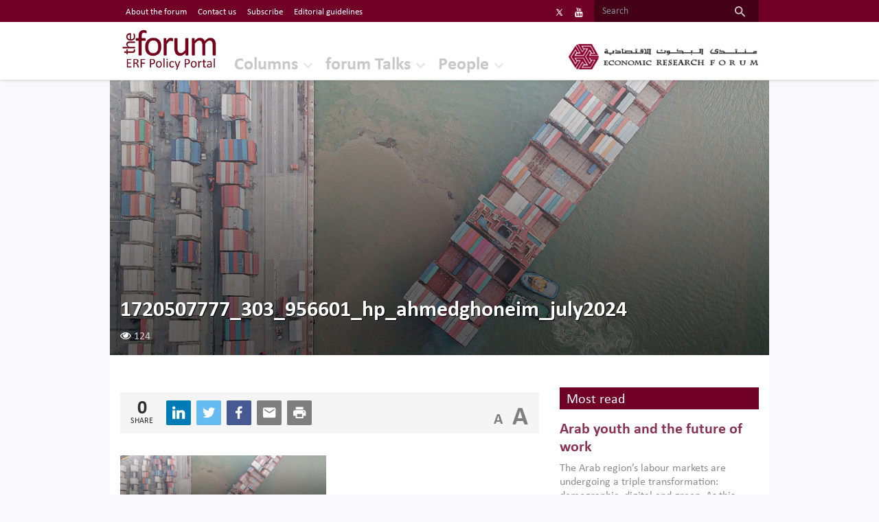

--- FILE ---
content_type: text/html; charset=UTF-8
request_url: https://theforum.erf.org.eg/2024/07/09/can-a-free-trade-area-in-services-boost-trade-within-the-arab-region/1720507777_303_956601_hp_ahmedghoneim_july2024/
body_size: 10561
content:
<!--
==================================================
== Crafted  by... ================================
==================================================
   ____    ___    ____    _____    ___    ____  
  / ___|  / _ \  |  _ \  | ____|  / _ \  | ___| 
 | |     | | | | | | | | |  _|   | (_) | |___ \ 
 | |___  | |_| | | |_| | | |___   \__, |  ___) |
  \____|  \___/  |____/  |_____|    /_/  |____/ 
                                                                                                                                                     
==================================================
==================== http://www.code95.com =======
==================================================
-->
<!doctype html>
<html lang="en-US">
  <head>
  <meta charset="utf-8">
  <meta http-equiv="x-ua-compatible" content="ie=edge">
  <meta name="viewport" content="width=device-width, initial-scale=1">
  <link rel="apple-touch-icon" href="https://theforum.erf.org.eg/app/uploads/2015/06/favicon.png">
  <link rel="shortcut icon" href="https://theforum.erf.org.eg/app/uploads/2015/06/favicon.png">
    <style media="screen">
      @font-face {
        font-family: "Calibri";
        font-weight: normal;
        font-style: normal;
        src: url('https://theforum.erf.org.eg/app/themes/code95/dist/fonts/Calibri.eot') format('embedded-opentype');
        src: url('https://theforum.erf.org.eg/app/themes/code95/dist/fonts/Calibri.woff') format('woff'), url('https://theforum.erf.org.eg/app/themes/code95/dist/fonts/Calibri.ttf') format('truetype'), url('https://theforum.erf.org.eg/app/themes/code95/dist/fonts/Calibri.svg') format('svg'), url('https://theforum.erf.org.eg/app/themes/code95/dist/fonts/Calibri.woff2') format('woff2');
      }
      @font-face {
        font-family: "Calibri";
        font-weight: normal;
        font-style: italic;
        src: url('https://theforum.erf.org.eg/app/themes/code95/dist/fonts/Calibri-Italic.eot') format('embedded-opentype');
        src: url('https://theforum.erf.org.eg/app/themes/code95/dist/fonts/Calibri-Italic.woff') format('woff'), url('https://theforum.erf.org.eg/app/themes/code95/dist/fonts/Calibri-Italic.ttf') format('truetype'), url('https://theforum.erf.org.eg/app/themes/code95/dist/fonts/Calibri-Italic.svg') format('svg'), url('https://theforum.erf.org.eg/app/themes/code95/dist/fonts/Calibri-Italic.woff2') format('woff2');
      }
      @font-face {
        font-family: "Calibri";
        font-weight: bold;
        font-style: normal;
        src: url('https://theforum.erf.org.eg/app/themes/code95/dist/fonts/Calibri-Bold.eot') format('embedded-opentype');
        src: url('https://theforum.erf.org.eg/app/themes/code95/dist/fonts/Calibri-Bold.woff') format('woff'), url('https://theforum.erf.org.eg/app/themes/code95/dist/fonts/Calibri-Bold.ttf') format('truetype'), url('https://theforum.erf.org.eg/app/themes/code95/dist/fonts/Calibri-Bold.svg') format('svg'), url('https://theforum.erf.org.eg/app/themes/code95/dist/fonts/Calibri-Bold.woff2') format('woff2');
      }
      @font-face {
        font-family: "Calibri";
        font-weight: bold;
        font-style: italic;
        src: url('https://theforum.erf.org.eg/app/themes/code95/dist/fonts/Calibri-BoldItalic.eot') format('embedded-opentype');
        src: url('https://theforum.erf.org.eg/app/themes/code95/dist/fonts/Calibri-BoldItalic.woff') format('woff'), url('https://theforum.erf.org.eg/app/themes/code95/dist/fonts/Calibri-BoldItalic.ttf') format('truetype'), url('https://theforum.erf.org.eg/app/themes/code95/dist/fonts/Calibri-BoldItalic.svg') format('svg'), url('https://theforum.erf.org.eg/app/themes/code95/dist/fonts/Calibri-BoldItalic.woff2') format('woff2');
      }

      @font-face {
        font-family: "Segoe UI";
        font-weight: normal;
        font-style: normal;
        src: url('https://theforum.erf.org.eg/app/themes/code95/dist/fonts/SegoeUI.eot') format('embedded-opentype');
        src: url('https://theforum.erf.org.eg/app/themes/code95/dist/fonts/SegoeUI.woff') format('woff'), url('https://theforum.erf.org.eg/app/themes/code95/dist/fonts/SegoeUI.ttf') format('truetype'), url('https://theforum.erf.org.eg/app/themes/code95/dist/fonts/SegoeUI.svg') format('svg'), url('https://theforum.erf.org.eg/app/themes/code95/dist/fonts/SegoeUI.woff2') format('woff2');
      }

      @font-face {
        font-family: "Segoe UI";
        font-weight: bold;
        font-style: normal;
        src: url('https://theforum.erf.org.eg/app/themes/code95/dist/fonts/SegoeUI-Bold.eot') format('embedded-opentype');
        src: url('https://theforum.erf.org.eg/app/themes/code95/dist/fonts/SegoeUI-Bold.woff') format('woff'), url('https://theforum.erf.org.eg/app/themes/code95/dist/fonts/SegoeUI-Bold.ttf') format('truetype'), url('https://theforum.erf.org.eg/app/themes/code95/dist/fonts/SegoeUI-Bold.svg') format('svg'), url('https://theforum.erf.org.eg/app/themes/code95/dist/fonts/SegoeUI-Bold.woff2') format('woff2');
      }

    </style>
  <meta name='robots' content='index, follow, max-image-preview:large, max-snippet:-1, max-video-preview:-1' />

	<!-- This site is optimized with the Yoast SEO plugin v19.10 - https://yoast.com/wordpress/plugins/seo/ -->
	<title>1720507777_303_956601_hp_ahmedghoneim_july2024 - Economic Research Forum (ERF)</title>
	<link rel="canonical" href="https://theforum.erf.org.eg/2024/07/09/can-a-free-trade-area-in-services-boost-trade-within-the-arab-region/1720507777_303_956601_hp_ahmedghoneim_july2024/" />
	<meta property="og:locale" content="en_US" />
	<meta property="og:type" content="article" />
	<meta property="og:title" content="1720507777_303_956601_hp_ahmedghoneim_july2024 - Economic Research Forum (ERF)" />
	<meta property="og:url" content="https://theforum.erf.org.eg/2024/07/09/can-a-free-trade-area-in-services-boost-trade-within-the-arab-region/1720507777_303_956601_hp_ahmedghoneim_july2024/" />
	<meta property="og:site_name" content="Economic Research Forum (ERF)" />
	<meta property="og:image" content="https://theforum.erf.org.eg/2024/07/09/can-a-free-trade-area-in-services-boost-trade-within-the-arab-region/1720507777_303_956601_hp_ahmedghoneim_july2024" />
	<meta property="og:image:width" content="1219" />
	<meta property="og:image:height" content="414" />
	<meta property="og:image:type" content="image/png" />
	<script type="application/ld+json" class="yoast-schema-graph">{"@context":"https://schema.org","@graph":[{"@type":"WebPage","@id":"https://theforum.erf.org.eg/2024/07/09/can-a-free-trade-area-in-services-boost-trade-within-the-arab-region/1720507777_303_956601_hp_ahmedghoneim_july2024/","url":"https://theforum.erf.org.eg/2024/07/09/can-a-free-trade-area-in-services-boost-trade-within-the-arab-region/1720507777_303_956601_hp_ahmedghoneim_july2024/","name":"1720507777_303_956601_hp_ahmedghoneim_july2024 - Economic Research Forum (ERF)","isPartOf":{"@id":"https://theforum.erf.org.eg/#website"},"primaryImageOfPage":{"@id":"https://theforum.erf.org.eg/2024/07/09/can-a-free-trade-area-in-services-boost-trade-within-the-arab-region/1720507777_303_956601_hp_ahmedghoneim_july2024/#primaryimage"},"image":{"@id":"https://theforum.erf.org.eg/2024/07/09/can-a-free-trade-area-in-services-boost-trade-within-the-arab-region/1720507777_303_956601_hp_ahmedghoneim_july2024/#primaryimage"},"thumbnailUrl":"https://theforum.erf.org.eg/app/uploads/2024/07/1720507777_303_956601_hp_ahmedghoneim_july2024.png","datePublished":"2024-07-09T06:49:37+00:00","dateModified":"2024-07-09T06:49:37+00:00","breadcrumb":{"@id":"https://theforum.erf.org.eg/2024/07/09/can-a-free-trade-area-in-services-boost-trade-within-the-arab-region/1720507777_303_956601_hp_ahmedghoneim_july2024/#breadcrumb"},"inLanguage":"en-US","potentialAction":[{"@type":"ReadAction","target":["https://theforum.erf.org.eg/2024/07/09/can-a-free-trade-area-in-services-boost-trade-within-the-arab-region/1720507777_303_956601_hp_ahmedghoneim_july2024/"]}]},{"@type":"ImageObject","inLanguage":"en-US","@id":"https://theforum.erf.org.eg/2024/07/09/can-a-free-trade-area-in-services-boost-trade-within-the-arab-region/1720507777_303_956601_hp_ahmedghoneim_july2024/#primaryimage","url":"https://theforum.erf.org.eg/app/uploads/2024/07/1720507777_303_956601_hp_ahmedghoneim_july2024.png","contentUrl":"https://theforum.erf.org.eg/app/uploads/2024/07/1720507777_303_956601_hp_ahmedghoneim_july2024.png","width":1219,"height":414},{"@type":"BreadcrumbList","@id":"https://theforum.erf.org.eg/2024/07/09/can-a-free-trade-area-in-services-boost-trade-within-the-arab-region/1720507777_303_956601_hp_ahmedghoneim_july2024/#breadcrumb","itemListElement":[{"@type":"ListItem","position":1,"name":"Home","item":"https://theforum.erf.org.eg/"},{"@type":"ListItem","position":2,"name":"International trade","item":"https://theforum.erf.org.eg/category/international-trade/"},{"@type":"ListItem","position":3,"name":"Can a free trade area in services boost trade within the Arab region?","item":"https://theforum.erf.org.eg/2024/07/09/can-a-free-trade-area-in-services-boost-trade-within-the-arab-region/"},{"@type":"ListItem","position":4,"name":"1720507777_303_956601_hp_ahmedghoneim_july2024"}]},{"@type":"WebSite","@id":"https://theforum.erf.org.eg/#website","url":"https://theforum.erf.org.eg/","name":"Economic Research Forum (ERF)","description":"","potentialAction":[{"@type":"SearchAction","target":{"@type":"EntryPoint","urlTemplate":"https://theforum.erf.org.eg/?s={search_term_string}"},"query-input":"required name=search_term_string"}],"inLanguage":"en-US"}]}</script>
	<!-- / Yoast SEO plugin. -->


<link rel="alternate" type="application/rss+xml" title="Economic Research Forum (ERF) &raquo; 1720507777_303_956601_hp_ahmedghoneim_july2024 Comments Feed" href="https://theforum.erf.org.eg/2024/07/09/can-a-free-trade-area-in-services-boost-trade-within-the-arab-region/1720507777_303_956601_hp_ahmedghoneim_july2024/feed/" />
<script type="text/javascript">
window._wpemojiSettings = {"baseUrl":"https:\/\/s.w.org\/images\/core\/emoji\/14.0.0\/72x72\/","ext":".png","svgUrl":"https:\/\/s.w.org\/images\/core\/emoji\/14.0.0\/svg\/","svgExt":".svg","source":{"concatemoji":"https:\/\/theforum.erf.org.eg\/wp\/wp-includes\/js\/wp-emoji-release.min.js?ver=6.1.1"}};
/*! This file is auto-generated */
!function(e,a,t){var n,r,o,i=a.createElement("canvas"),p=i.getContext&&i.getContext("2d");function s(e,t){var a=String.fromCharCode,e=(p.clearRect(0,0,i.width,i.height),p.fillText(a.apply(this,e),0,0),i.toDataURL());return p.clearRect(0,0,i.width,i.height),p.fillText(a.apply(this,t),0,0),e===i.toDataURL()}function c(e){var t=a.createElement("script");t.src=e,t.defer=t.type="text/javascript",a.getElementsByTagName("head")[0].appendChild(t)}for(o=Array("flag","emoji"),t.supports={everything:!0,everythingExceptFlag:!0},r=0;r<o.length;r++)t.supports[o[r]]=function(e){if(p&&p.fillText)switch(p.textBaseline="top",p.font="600 32px Arial",e){case"flag":return s([127987,65039,8205,9895,65039],[127987,65039,8203,9895,65039])?!1:!s([55356,56826,55356,56819],[55356,56826,8203,55356,56819])&&!s([55356,57332,56128,56423,56128,56418,56128,56421,56128,56430,56128,56423,56128,56447],[55356,57332,8203,56128,56423,8203,56128,56418,8203,56128,56421,8203,56128,56430,8203,56128,56423,8203,56128,56447]);case"emoji":return!s([129777,127995,8205,129778,127999],[129777,127995,8203,129778,127999])}return!1}(o[r]),t.supports.everything=t.supports.everything&&t.supports[o[r]],"flag"!==o[r]&&(t.supports.everythingExceptFlag=t.supports.everythingExceptFlag&&t.supports[o[r]]);t.supports.everythingExceptFlag=t.supports.everythingExceptFlag&&!t.supports.flag,t.DOMReady=!1,t.readyCallback=function(){t.DOMReady=!0},t.supports.everything||(n=function(){t.readyCallback()},a.addEventListener?(a.addEventListener("DOMContentLoaded",n,!1),e.addEventListener("load",n,!1)):(e.attachEvent("onload",n),a.attachEvent("onreadystatechange",function(){"complete"===a.readyState&&t.readyCallback()})),(e=t.source||{}).concatemoji?c(e.concatemoji):e.wpemoji&&e.twemoji&&(c(e.twemoji),c(e.wpemoji)))}(window,document,window._wpemojiSettings);
</script>
<style type="text/css">
img.wp-smiley,
img.emoji {
	display: inline !important;
	border: none !important;
	box-shadow: none !important;
	height: 1em !important;
	width: 1em !important;
	margin: 0 0.07em !important;
	vertical-align: -0.1em !important;
	background: none !important;
	padding: 0 !important;
}
</style>
	<link rel='stylesheet' id='wp-block-library-css' href='https://theforum.erf.org.eg/wp/wp-includes/css/dist/block-library/style.min.css?ver=6.1.1' type='text/css' media='all' />
<link rel='stylesheet' id='classic-theme-styles-css' href='https://theforum.erf.org.eg/wp/wp-includes/css/classic-themes.min.css?ver=1' type='text/css' media='all' />
<style id='global-styles-inline-css' type='text/css'>
body{--wp--preset--color--black: #000000;--wp--preset--color--cyan-bluish-gray: #abb8c3;--wp--preset--color--white: #ffffff;--wp--preset--color--pale-pink: #f78da7;--wp--preset--color--vivid-red: #cf2e2e;--wp--preset--color--luminous-vivid-orange: #ff6900;--wp--preset--color--luminous-vivid-amber: #fcb900;--wp--preset--color--light-green-cyan: #7bdcb5;--wp--preset--color--vivid-green-cyan: #00d084;--wp--preset--color--pale-cyan-blue: #8ed1fc;--wp--preset--color--vivid-cyan-blue: #0693e3;--wp--preset--color--vivid-purple: #9b51e0;--wp--preset--gradient--vivid-cyan-blue-to-vivid-purple: linear-gradient(135deg,rgba(6,147,227,1) 0%,rgb(155,81,224) 100%);--wp--preset--gradient--light-green-cyan-to-vivid-green-cyan: linear-gradient(135deg,rgb(122,220,180) 0%,rgb(0,208,130) 100%);--wp--preset--gradient--luminous-vivid-amber-to-luminous-vivid-orange: linear-gradient(135deg,rgba(252,185,0,1) 0%,rgba(255,105,0,1) 100%);--wp--preset--gradient--luminous-vivid-orange-to-vivid-red: linear-gradient(135deg,rgba(255,105,0,1) 0%,rgb(207,46,46) 100%);--wp--preset--gradient--very-light-gray-to-cyan-bluish-gray: linear-gradient(135deg,rgb(238,238,238) 0%,rgb(169,184,195) 100%);--wp--preset--gradient--cool-to-warm-spectrum: linear-gradient(135deg,rgb(74,234,220) 0%,rgb(151,120,209) 20%,rgb(207,42,186) 40%,rgb(238,44,130) 60%,rgb(251,105,98) 80%,rgb(254,248,76) 100%);--wp--preset--gradient--blush-light-purple: linear-gradient(135deg,rgb(255,206,236) 0%,rgb(152,150,240) 100%);--wp--preset--gradient--blush-bordeaux: linear-gradient(135deg,rgb(254,205,165) 0%,rgb(254,45,45) 50%,rgb(107,0,62) 100%);--wp--preset--gradient--luminous-dusk: linear-gradient(135deg,rgb(255,203,112) 0%,rgb(199,81,192) 50%,rgb(65,88,208) 100%);--wp--preset--gradient--pale-ocean: linear-gradient(135deg,rgb(255,245,203) 0%,rgb(182,227,212) 50%,rgb(51,167,181) 100%);--wp--preset--gradient--electric-grass: linear-gradient(135deg,rgb(202,248,128) 0%,rgb(113,206,126) 100%);--wp--preset--gradient--midnight: linear-gradient(135deg,rgb(2,3,129) 0%,rgb(40,116,252) 100%);--wp--preset--duotone--dark-grayscale: url('#wp-duotone-dark-grayscale');--wp--preset--duotone--grayscale: url('#wp-duotone-grayscale');--wp--preset--duotone--purple-yellow: url('#wp-duotone-purple-yellow');--wp--preset--duotone--blue-red: url('#wp-duotone-blue-red');--wp--preset--duotone--midnight: url('#wp-duotone-midnight');--wp--preset--duotone--magenta-yellow: url('#wp-duotone-magenta-yellow');--wp--preset--duotone--purple-green: url('#wp-duotone-purple-green');--wp--preset--duotone--blue-orange: url('#wp-duotone-blue-orange');--wp--preset--font-size--small: 13px;--wp--preset--font-size--medium: 20px;--wp--preset--font-size--large: 36px;--wp--preset--font-size--x-large: 42px;--wp--preset--spacing--20: 0.44rem;--wp--preset--spacing--30: 0.67rem;--wp--preset--spacing--40: 1rem;--wp--preset--spacing--50: 1.5rem;--wp--preset--spacing--60: 2.25rem;--wp--preset--spacing--70: 3.38rem;--wp--preset--spacing--80: 5.06rem;}:where(.is-layout-flex){gap: 0.5em;}body .is-layout-flow > .alignleft{float: left;margin-inline-start: 0;margin-inline-end: 2em;}body .is-layout-flow > .alignright{float: right;margin-inline-start: 2em;margin-inline-end: 0;}body .is-layout-flow > .aligncenter{margin-left: auto !important;margin-right: auto !important;}body .is-layout-constrained > .alignleft{float: left;margin-inline-start: 0;margin-inline-end: 2em;}body .is-layout-constrained > .alignright{float: right;margin-inline-start: 2em;margin-inline-end: 0;}body .is-layout-constrained > .aligncenter{margin-left: auto !important;margin-right: auto !important;}body .is-layout-constrained > :where(:not(.alignleft):not(.alignright):not(.alignfull)){max-width: var(--wp--style--global--content-size);margin-left: auto !important;margin-right: auto !important;}body .is-layout-constrained > .alignwide{max-width: var(--wp--style--global--wide-size);}body .is-layout-flex{display: flex;}body .is-layout-flex{flex-wrap: wrap;align-items: center;}body .is-layout-flex > *{margin: 0;}:where(.wp-block-columns.is-layout-flex){gap: 2em;}.has-black-color{color: var(--wp--preset--color--black) !important;}.has-cyan-bluish-gray-color{color: var(--wp--preset--color--cyan-bluish-gray) !important;}.has-white-color{color: var(--wp--preset--color--white) !important;}.has-pale-pink-color{color: var(--wp--preset--color--pale-pink) !important;}.has-vivid-red-color{color: var(--wp--preset--color--vivid-red) !important;}.has-luminous-vivid-orange-color{color: var(--wp--preset--color--luminous-vivid-orange) !important;}.has-luminous-vivid-amber-color{color: var(--wp--preset--color--luminous-vivid-amber) !important;}.has-light-green-cyan-color{color: var(--wp--preset--color--light-green-cyan) !important;}.has-vivid-green-cyan-color{color: var(--wp--preset--color--vivid-green-cyan) !important;}.has-pale-cyan-blue-color{color: var(--wp--preset--color--pale-cyan-blue) !important;}.has-vivid-cyan-blue-color{color: var(--wp--preset--color--vivid-cyan-blue) !important;}.has-vivid-purple-color{color: var(--wp--preset--color--vivid-purple) !important;}.has-black-background-color{background-color: var(--wp--preset--color--black) !important;}.has-cyan-bluish-gray-background-color{background-color: var(--wp--preset--color--cyan-bluish-gray) !important;}.has-white-background-color{background-color: var(--wp--preset--color--white) !important;}.has-pale-pink-background-color{background-color: var(--wp--preset--color--pale-pink) !important;}.has-vivid-red-background-color{background-color: var(--wp--preset--color--vivid-red) !important;}.has-luminous-vivid-orange-background-color{background-color: var(--wp--preset--color--luminous-vivid-orange) !important;}.has-luminous-vivid-amber-background-color{background-color: var(--wp--preset--color--luminous-vivid-amber) !important;}.has-light-green-cyan-background-color{background-color: var(--wp--preset--color--light-green-cyan) !important;}.has-vivid-green-cyan-background-color{background-color: var(--wp--preset--color--vivid-green-cyan) !important;}.has-pale-cyan-blue-background-color{background-color: var(--wp--preset--color--pale-cyan-blue) !important;}.has-vivid-cyan-blue-background-color{background-color: var(--wp--preset--color--vivid-cyan-blue) !important;}.has-vivid-purple-background-color{background-color: var(--wp--preset--color--vivid-purple) !important;}.has-black-border-color{border-color: var(--wp--preset--color--black) !important;}.has-cyan-bluish-gray-border-color{border-color: var(--wp--preset--color--cyan-bluish-gray) !important;}.has-white-border-color{border-color: var(--wp--preset--color--white) !important;}.has-pale-pink-border-color{border-color: var(--wp--preset--color--pale-pink) !important;}.has-vivid-red-border-color{border-color: var(--wp--preset--color--vivid-red) !important;}.has-luminous-vivid-orange-border-color{border-color: var(--wp--preset--color--luminous-vivid-orange) !important;}.has-luminous-vivid-amber-border-color{border-color: var(--wp--preset--color--luminous-vivid-amber) !important;}.has-light-green-cyan-border-color{border-color: var(--wp--preset--color--light-green-cyan) !important;}.has-vivid-green-cyan-border-color{border-color: var(--wp--preset--color--vivid-green-cyan) !important;}.has-pale-cyan-blue-border-color{border-color: var(--wp--preset--color--pale-cyan-blue) !important;}.has-vivid-cyan-blue-border-color{border-color: var(--wp--preset--color--vivid-cyan-blue) !important;}.has-vivid-purple-border-color{border-color: var(--wp--preset--color--vivid-purple) !important;}.has-vivid-cyan-blue-to-vivid-purple-gradient-background{background: var(--wp--preset--gradient--vivid-cyan-blue-to-vivid-purple) !important;}.has-light-green-cyan-to-vivid-green-cyan-gradient-background{background: var(--wp--preset--gradient--light-green-cyan-to-vivid-green-cyan) !important;}.has-luminous-vivid-amber-to-luminous-vivid-orange-gradient-background{background: var(--wp--preset--gradient--luminous-vivid-amber-to-luminous-vivid-orange) !important;}.has-luminous-vivid-orange-to-vivid-red-gradient-background{background: var(--wp--preset--gradient--luminous-vivid-orange-to-vivid-red) !important;}.has-very-light-gray-to-cyan-bluish-gray-gradient-background{background: var(--wp--preset--gradient--very-light-gray-to-cyan-bluish-gray) !important;}.has-cool-to-warm-spectrum-gradient-background{background: var(--wp--preset--gradient--cool-to-warm-spectrum) !important;}.has-blush-light-purple-gradient-background{background: var(--wp--preset--gradient--blush-light-purple) !important;}.has-blush-bordeaux-gradient-background{background: var(--wp--preset--gradient--blush-bordeaux) !important;}.has-luminous-dusk-gradient-background{background: var(--wp--preset--gradient--luminous-dusk) !important;}.has-pale-ocean-gradient-background{background: var(--wp--preset--gradient--pale-ocean) !important;}.has-electric-grass-gradient-background{background: var(--wp--preset--gradient--electric-grass) !important;}.has-midnight-gradient-background{background: var(--wp--preset--gradient--midnight) !important;}.has-small-font-size{font-size: var(--wp--preset--font-size--small) !important;}.has-medium-font-size{font-size: var(--wp--preset--font-size--medium) !important;}.has-large-font-size{font-size: var(--wp--preset--font-size--large) !important;}.has-x-large-font-size{font-size: var(--wp--preset--font-size--x-large) !important;}
.wp-block-navigation a:where(:not(.wp-element-button)){color: inherit;}
:where(.wp-block-columns.is-layout-flex){gap: 2em;}
.wp-block-pullquote{font-size: 1.5em;line-height: 1.6;}
</style>
<link rel='stylesheet' id='wpml-legacy-horizontal-list-0-css' href='//theforum.erf.org.eg/app/plugins/sitepress-multilingual-cms/templates/language-switchers/legacy-list-horizontal/style.css?ver=1' type='text/css' media='all' />
<style id='wpml-legacy-horizontal-list-0-inline-css' type='text/css'>
.wpml-ls-statics-shortcode_actions{background-color:#eeeeee;}.wpml-ls-statics-shortcode_actions, .wpml-ls-statics-shortcode_actions .wpml-ls-sub-menu, .wpml-ls-statics-shortcode_actions a {border-color:#cdcdcd;}.wpml-ls-statics-shortcode_actions a {color:#444444;background-color:#ffffff;}.wpml-ls-statics-shortcode_actions a:hover,.wpml-ls-statics-shortcode_actions a:focus {color:#000000;background-color:#eeeeee;}.wpml-ls-statics-shortcode_actions .wpml-ls-current-language>a {color:#444444;background-color:#ffffff;}.wpml-ls-statics-shortcode_actions .wpml-ls-current-language:hover>a, .wpml-ls-statics-shortcode_actions .wpml-ls-current-language>a:focus {color:#000000;background-color:#eeeeee;}
</style>
<link rel='stylesheet' id='sage/css-css' href='https://theforum.erf.org.eg/app/themes/code95/dist/styles/main-292046f4a5.css' type='text/css' media='all' />
<script type='text/javascript' src='https://theforum.erf.org.eg/wp/wp-includes/js/jquery/jquery.min.js?ver=3.6.1' id='jquery-core-js'></script>
<script type='text/javascript' src='https://theforum.erf.org.eg/wp/wp-includes/js/jquery/jquery-migrate.min.js?ver=3.3.2' id='jquery-migrate-js'></script>
<script type='text/javascript' src='https://theforum.erf.org.eg/app/plugins/sitepress-multilingual-cms/res/js/jquery.cookie.js?ver=3.9.2' id='jquery.cookie-js'></script>
<script type='text/javascript' id='wpml-browser-redirect-js-extra'>
/* <![CDATA[ */
var wpml_browser_redirect_params = {"pageLanguage":"en","languageUrls":[],"cookie":{"name":"_icl_visitor_lang_js","domain":"theforum.erf.org.eg","path":"\/","expiration":24}};
/* ]]> */
</script>
<script type='text/javascript' src='https://theforum.erf.org.eg/app/plugins/sitepress-multilingual-cms/res/js/browser-redirect.js?ver=3.9.2' id='wpml-browser-redirect-js'></script>
<link rel="https://api.w.org/" href="https://theforum.erf.org.eg/wp-json/" /><link rel="alternate" type="application/json" href="https://theforum.erf.org.eg/wp-json/wp/v2/media/17178" /><link rel="EditURI" type="application/rsd+xml" title="RSD" href="https://theforum.erf.org.eg/wp/xmlrpc.php?rsd" />
<link rel="wlwmanifest" type="application/wlwmanifest+xml" href="https://theforum.erf.org.eg/wp/wp-includes/wlwmanifest.xml" />
<link rel='shortlink' href='https://theforum.erf.org.eg/?p=17178' />
<link rel="alternate" type="application/json+oembed" href="https://theforum.erf.org.eg/wp-json/oembed/1.0/embed?url=https%3A%2F%2Ftheforum.erf.org.eg%2F2024%2F07%2F09%2Fcan-a-free-trade-area-in-services-boost-trade-within-the-arab-region%2F1720507777_303_956601_hp_ahmedghoneim_july2024%2F" />
<link rel="alternate" type="text/xml+oembed" href="https://theforum.erf.org.eg/wp-json/oembed/1.0/embed?url=https%3A%2F%2Ftheforum.erf.org.eg%2F2024%2F07%2F09%2Fcan-a-free-trade-area-in-services-boost-trade-within-the-arab-region%2F1720507777_303_956601_hp_ahmedghoneim_july2024%2F&#038;format=xml" />
<meta name="generator" content="WPML ver:3.9.2 stt:1;" />
<!-- mfunc mysecretcode c95_set_post_views(17178); --><!-- /mfunc mysecretcode -->		<style type="text/css" id="wp-custom-css">
			.tb_see_more_btn {
    color: #000 !important;
}

.tagembed-widget {
    max-height: 350px;
    overflow-y: auto;
}
.linkedin-heading {
   background-color: #700026;
  color: #fff;
  padding: 5px 10px;
}

/*  linkedin embed 31/12/2024 */
.linkedin-embed iframe {
	max-width: 100%;
}

/*update at 28 Nov*/
.is-arrow.current_page_item .nav-link {
	color: #b5b5b5 !important;
}


.social {
	display: flex;
}


.is-arrow.current_page_item .nav-link::before {
	display: none !important;	
}		</style>
		  <!-- Global site tag (gtag.js) - Google Analytics -->
<script async src="https://www.googletagmanager.com/gtag/js?id=UA-172397244-1"></script>
<script>
  window.dataLayer = window.dataLayer || [];
  function gtag(){dataLayer.push(arguments);}
  gtag('js', new Date());

  gtag('config', 'UA-172397244-1');
</script></head>
<h2 class="sr-only">Economic Research Forum (ERF)</h2>  <body class="attachment attachment-template-default single single-attachment postid-17178 attachmentid-17178 attachment-png 1720507777_303_956601_hp_ahmedghoneim_july2024">
    <!--[if IE]>
      <div class="alert alert-warning">
        You are using an <strong>outdated</strong> browser. Please <a href="http://browsehappy.com/">upgrade your browser</a> to improve your experience.      </div>
    <![endif]-->
    <nav class="navbar navbar-expand-md navbar-light bg-primary p-0 top-nav d-print-none">
  <h2 class="sr-only">Top Nav</h2>
  <button class="navbar-toggler" type="button" data-toggle="collapse" data-target="#navbarSupportedContent" aria-controls="navbarSupportedContent" aria-expanded="false" aria-label="Toggle navigation">
    <span class="navbar-toggler-icon"></span>
  </button>
  <div class="container">
    <div class="collapse navbar-collapse" id="navbarSupportedContent">
            <ul id="menu-top-header" class="navbar-nav mr-auto "><li id="menu-item-10481" class="menu-item menu-item-type-post_type menu-item-object-page menu-item-10481 nav-item"><a href="https://theforum.erf.org.eg/about-forum/" class="nav-link">About the forum</a><li id="menu-item-11095" class="menu-item menu-item-type-post_type menu-item-object-page menu-item-11095 nav-item"><a href="https://theforum.erf.org.eg/contact-us/" class="nav-link">Contact us</a><li id="menu-item-11167" class="menu-item menu-item-type-post_type menu-item-object-page menu-item-11167 nav-item"><a href="https://theforum.erf.org.eg/subscribe-to-the-forum/" class="nav-link">Subscribe</a><li id="menu-item-15207" class="menu-item menu-item-type-post_type menu-item-object-page menu-item-15207 nav-item"><a href="https://theforum.erf.org.eg/editorial-guidelines-submitting-article-forum/" class="nav-link">Editorial guidelines</a></ul>      
            <ul class="list-inline social">
                            <li class="list-inline-item social-item">
              <a href="https://twitter.com/ERFlatest" class="text-white d-flex social-item_font" target="_blanck">
                <svg xmlns="http://www.w3.org/2000/svg" xmlns:xlink="http://www.w3.org/1999/xlink" viewBox="0,0,256,256" width="13px" height="14px" fill-rule="nonzero"><g fill="#ffffff" fill-rule="nonzero" stroke="none" stroke-width="1" stroke-linecap="butt" stroke-linejoin="miter" stroke-miterlimit="10" stroke-dasharray="" stroke-dashoffset="0" font-family="none" font-weight="none" font-size="none" text-anchor="none" style="mix-blend-mode: normal"><g transform="scale(8.53333,8.53333)"><path d="M26.37,26l-8.795,-12.822l0.015,0.012l7.93,-9.19h-2.65l-6.46,7.48l-5.13,-7.48h-6.95l8.211,11.971l-0.001,-0.001l-8.66,10.03h2.65l7.182,-8.322l5.708,8.322zM10.23,6l12.34,18h-2.1l-12.35,-18z"></path></g></g></svg>
              </a>
            </li>
                                      <li class="list-inline-item social-item">
              <a href="https://www.youtube.com/watch?v=mKbm0jrwj-A&list=PL7wPmMd4LnDB2JJJVswizMPA4NUYMbFsn" class="text-white d-flex social-item_font" target="_blanck"><i class="fa fa-youtube" aria-hidden="true"></i></a>
            </li>
                      </ul>
            <form class="form-inline search" role="search" method="get" action="https://theforum.erf.org.eg">
        <input class="form-control mr-sm-2" type="search" value="" name="s" placeholder="Search" aria-label="Search">
        <button class="btn my-2 my-sm-0" type="submit"><i class="zmdi zmdi-search zmdi-hc-lg"></i></button>
      </form>
    </div>
  </div>
</nav>

<header id="stickyBanner" class="banner navbar-expand-md bg-white relative d-print-none" style="top: 32px !important;">
  <div class="container">
    <div class="row align-items-end align-items-end relative dir-ltr">

              <h2 class="logos-forum" itemprop="name">
          <span class="sr-only">The Forum ERF</span>
          <a class="navbar-brand" href="https://theforum.erf.org.eg/">
              <img src="https://theforum.erf.org.eg/app/uploads/2017/09/1505728363_291_36550_forum_2.jpg" class="navbar-logo" alt="Economic Research Forum (ERF)">
          </a>
          <a class="navbar-brand hidden-sm-up" target="_blank" href="http://erf.org.eg">
            <img src="https://theforum.erf.org.eg/app/uploads/2017/09/1505633983_479_22812_logoerf02.png" class="navbar-logo" alt="Economic Research Forum (ERF)">
          </a>
        </h2>
      
      <ul id="menu-header" class="navbar-nav mr-auto ml-3 "><li id="menu-item-10418" class="menu-item menu-item-type-post_type menu-item-object-page menu-item-has-children menu-item-10418 nav-item dropdown"><a href="https://theforum.erf.org.eg/columns/" class="nav-link dropdown-toggle" data-toggle="dropdown">Columns</a>
<div class="dropdown-menu">
<a href="https://theforum.erf.org.eg/columns/topic/" class="dropdown-item">By topic</a><a href="https://theforum.erf.org.eg/columns/country/" class="dropdown-item">By country</a><a href="https://theforum.erf.org.eg/columns/date/" class="dropdown-item">By date</a></div>
<li id="menu-item-10837" class="menu-item menu-item-type-post_type menu-item-object-page menu-item-has-children menu-item-10837 nav-item dropdown"><a href="https://theforum.erf.org.eg/forum-talks/" class="nav-link dropdown-toggle" data-toggle="dropdown">forum Talks</a>
<div class="dropdown-menu">
<a href="https://theforum.erf.org.eg/forum-talks/by-topics/" class="dropdown-item">By topic</a><a href="https://theforum.erf.org.eg/forum-talks/by-country/" class="dropdown-item">By country</a><a href="https://theforum.erf.org.eg/forum-talks/by-date/" class="dropdown-item">By date</a></div>
<li id="menu-item-10869" class="menu-item menu-item-type-post_type_archive menu-item-object-affiliates menu-item-10869 nav-item"><a href="https://theforum.erf.org.eg/affiliates/" class="nav-link">People</a></ul>
      <h2 class="logos-erf hidden-sm-down" itemprop="name">
        <span class="sr-only">ERF</span>
        <a class="navbar-brand pull-right" target="_blank" href="http://erf.org.eg">
            <img src="https://theforum.erf.org.eg/app/uploads/2017/09/1505633983_479_22812_logoerf02.png" class="navbar-logo" alt="Economic Research Forum (ERF)">
        </a>
      </h2>

    </div>
  </div>
</header>
    <div class="wrap" role="document">
      <div class="content">
        <main class="main">
          
<div class="container bg-white pb-3">
  <div class="row">

  <div class="single-image w-100" style="background-image:url('https://theforum.erf.org.eg/app/uploads/2024/07/1720507777_303_956601_hp_ahmedghoneim_july2024.png')">
    <div class="overlay w-100"></div>
    <div class="header-meta">
      <h2 class="entry-title">1720507777_303_956601_hp_ahmedghoneim_july2024</h2>
      <div>
        <i class="fa fa-eye" aria-hidden="true"></i>
        <span class="post-view">124</span>
      </div>
    </div>

  </div>
    <div class="col-md-8 col-sm-12 col-xs-12 margin-top-30">

      <article class="post-17178 attachment type-attachment status-inherit hentry">

        
        
        <div class="col-12 counter-share p-0 d-print-none">
          <!-- Sharing -->
<div class="sharing-posts margin-top-24 margin-bottom-24 p-0">
    <ul class="list-inline social-sharer m-0 p-1 pull-left">
      <li class="list-inline-item">
        <span class="counters"> <number id="counter" class="namber-share">0</number> <small>share</small></span>
      </li>  
      <li class="list-inline-item">
        <a class="counter linkedin"  data-network="linkedin" data-url="https://theforum.erf.org.eg/2024/07/09/can-a-free-trade-area-in-services-boost-trade-within-the-arab-region/1720507777_303_956601_hp_ahmedghoneim_july2024/" data-title="1720507777_303_956601_hp_ahmedghoneim_july2024"   data-action="counter" data-event="counter" data-id="17178"  data-url="https://theforum.erf.org.eg/2024/07/09/can-a-free-trade-area-in-services-boost-trade-within-the-arab-region/1720507777_303_956601_hp_ahmedghoneim_july2024/" href="#"> <i class="zmdi zmdi-linkedin"></i></a>
      </li>
      <li class="list-inline-item">
        <a class="counter twitter"   data-network="twitter"  data-url="https://theforum.erf.org.eg/2024/07/09/can-a-free-trade-area-in-services-boost-trade-within-the-arab-region/1720507777_303_956601_hp_ahmedghoneim_july2024/" data-title="1720507777_303_956601_hp_ahmedghoneim_july2024"   data-action="counter" data-event="counter" data-id="17178"  data-url="https://theforum.erf.org.eg/2024/07/09/can-a-free-trade-area-in-services-boost-trade-within-the-arab-region/1720507777_303_956601_hp_ahmedghoneim_july2024/" href="#"> <i class="zmdi zmdi-twitter"></i></a>      
      </li>
      <li class="list-inline-item">
        <a class="counter facebook"  data-network="facebook" data-url="https://theforum.erf.org.eg/2024/07/09/can-a-free-trade-area-in-services-boost-trade-within-the-arab-region/1720507777_303_956601_hp_ahmedghoneim_july2024/" data-title="1720507777_303_956601_hp_ahmedghoneim_july2024"   data-action="counter" data-event="counter" data-id="17178"  data-url="https://theforum.erf.org.eg/2024/07/09/can-a-free-trade-area-in-services-boost-trade-within-the-arab-region/1720507777_303_956601_hp_ahmedghoneim_july2024/" href="#"> <i class="zmdi zmdi-facebook"></i></a>      
      </li>
      <li class="list-inline-item hidden-sm-down">
        <a href="mailto:?subject=1720507777_303_956601_hp_ahmedghoneim_july2024| the forum, ERF Policy Portal&body=I would like to share the attached article from the forum. https://theforum.erf.org.eg/2024/07/09/can-a-free-trade-area-in-services-boost-trade-within-the-arab-region/1720507777_303_956601_hp_ahmedghoneim_july2024/" target="_top"><i class="zmdi zmdi-email"></i></a>
      </li> 
      <li class="list-inline-item hidden-sm-down">
        <a href="#" onclick="window.print()"><i class="zmdi zmdi-print"></i></a>
      </li>
    </ul>

    <div class="accessibility-controls hidden-sm-down">
      <p class="button-decrease"><a href="javascript:void(0)" title="Decrease the article font size">a</a></p>
      <p class="button-increase"><a href="javascript:void(0)" title="Increase the article font size">A</a></p>
    </div>
</div>
<!-- End Sharing -->
        </div>

        
        <div class="entry-content">
                    <p class="attachment"><a href='https://theforum.erf.org.eg/app/uploads/2024/07/1720507777_303_956601_hp_ahmedghoneim_july2024.png'><img width="300" height="102" src="https://theforum.erf.org.eg/app/uploads/2024/07/1720507777_303_956601_hp_ahmedghoneim_july2024-300x102.png" class="attachment-medium size-medium" alt="" decoding="async" loading="lazy" srcset="https://theforum.erf.org.eg/app/uploads/2024/07/1720507777_303_956601_hp_ahmedghoneim_july2024-300x102.png 300w, https://theforum.erf.org.eg/app/uploads/2024/07/1720507777_303_956601_hp_ahmedghoneim_july2024-1024x348.png 1024w, https://theforum.erf.org.eg/app/uploads/2024/07/1720507777_303_956601_hp_ahmedghoneim_july2024-768x261.png 768w, https://theforum.erf.org.eg/app/uploads/2024/07/1720507777_303_956601_hp_ahmedghoneim_july2024.png 1219w" sizes="(max-width: 300px) 100vw, 300px" /></a></p>
        </div>

        <div class="col-12 counter-share p-0 d-print-none">
          <!-- Sharing -->
<div class="sharing-posts margin-top-24 margin-bottom-24 p-0">
    <ul class="list-inline social-sharer m-0 p-1 pull-left">
      <li class="list-inline-item">
        <span class="counters"> <number id="counter" class="namber-share">0</number> <small>share</small></span>
      </li>  
      <li class="list-inline-item">
        <a class="counter linkedin"  data-network="linkedin" data-url="https://theforum.erf.org.eg/2024/07/09/can-a-free-trade-area-in-services-boost-trade-within-the-arab-region/1720507777_303_956601_hp_ahmedghoneim_july2024/" data-title="1720507777_303_956601_hp_ahmedghoneim_july2024"   data-action="counter" data-event="counter" data-id="17178"  data-url="https://theforum.erf.org.eg/2024/07/09/can-a-free-trade-area-in-services-boost-trade-within-the-arab-region/1720507777_303_956601_hp_ahmedghoneim_july2024/" href="#"> <i class="zmdi zmdi-linkedin"></i></a>
      </li>
      <li class="list-inline-item">
        <a class="counter twitter"   data-network="twitter"  data-url="https://theforum.erf.org.eg/2024/07/09/can-a-free-trade-area-in-services-boost-trade-within-the-arab-region/1720507777_303_956601_hp_ahmedghoneim_july2024/" data-title="1720507777_303_956601_hp_ahmedghoneim_july2024"   data-action="counter" data-event="counter" data-id="17178"  data-url="https://theforum.erf.org.eg/2024/07/09/can-a-free-trade-area-in-services-boost-trade-within-the-arab-region/1720507777_303_956601_hp_ahmedghoneim_july2024/" href="#"> <i class="zmdi zmdi-twitter"></i></a>      
      </li>
      <li class="list-inline-item">
        <a class="counter facebook"  data-network="facebook" data-url="https://theforum.erf.org.eg/2024/07/09/can-a-free-trade-area-in-services-boost-trade-within-the-arab-region/1720507777_303_956601_hp_ahmedghoneim_july2024/" data-title="1720507777_303_956601_hp_ahmedghoneim_july2024"   data-action="counter" data-event="counter" data-id="17178"  data-url="https://theforum.erf.org.eg/2024/07/09/can-a-free-trade-area-in-services-boost-trade-within-the-arab-region/1720507777_303_956601_hp_ahmedghoneim_july2024/" href="#"> <i class="zmdi zmdi-facebook"></i></a>      
      </li>
      <li class="list-inline-item hidden-sm-down">
        <a href="mailto:?subject=1720507777_303_956601_hp_ahmedghoneim_july2024| the forum, ERF Policy Portal&body=I would like to share the attached article from the forum. https://theforum.erf.org.eg/2024/07/09/can-a-free-trade-area-in-services-boost-trade-within-the-arab-region/1720507777_303_956601_hp_ahmedghoneim_july2024/" target="_top"><i class="zmdi zmdi-email"></i></a>
      </li> 
      <li class="list-inline-item hidden-sm-down">
        <a href="#" onclick="window.print()"><i class="zmdi zmdi-print"></i></a>
      </li>
    </ul>

    <div class="accessibility-controls hidden-sm-down">
      <p class="button-decrease"><a href="javascript:void(0)" title="Decrease the article font size">a</a></p>
      <p class="button-increase"><a href="javascript:void(0)" title="Increase the article font size">A</a></p>
    </div>
</div>
<!-- End Sharing -->
        </div>

        <div class="tags-tpoic">
                    </ul>
                  </div>

        
      </article>

    </div>

    <div class="col-md-4 col-sm-12 mt-3 d-print-none">

      
      <div class="col-12 margin-top-30"></div>
      <section class="widget sidebarlatest-3 widget_sidebarlatest">      <h2 class="most-read__headline bg-primary mb-0">Most read</h2>
      <div class="most-read">        
                      <div class="col-md-12 col-sm-12 col-xs-12 relative mt-3 p-0">
                  <h4 class="headline text-primary"><a href="https://theforum.erf.org.eg/2025/11/17/arab-youth-and-the-future-of-work/">Arab youth and the future of work</a></h4>
                  <p class="description">The Arab region’s labour markets are undergoing a triple transformation: demographic, digital and green. As this column explains, whether these forces evolve into engines of opportunity or drivers of exclusion for young people will hinge on how swiftly and coherently policy-makers can align education, technology and employment systems to foster adaptive skills, inclusive institutions and innovation-led pathways to decent work.</p>
              </div>
                            <div class="col-md-12 col-sm-12 col-xs-12 relative mt-3 p-0">
                  <h4 class="headline text-primary"><a href="https://theforum.erf.org.eg/2025/12/02/digitalising-governance-in-mena-opportunities-for-social-justice/">Digitalising governance in MENA: opportunities for social justice</a></h4>
                  <p class="description">Can digital governance promote social justice in MENA – or does it risk deepening inequality and exclusion? This column examines the evolution of digital governance in three sub-regions – Egypt, Jordan and the countries of the Gulf Cooperation Council – highlighting how data practices, transparency mechanisms and citizen trust shape the social outcomes of technological reform.</p>
              </div>
                            <div class="col-md-12 col-sm-12 col-xs-12 relative mt-3 p-0">
                  <h4 class="headline text-primary"><a href="https://theforum.erf.org.eg/2025/11/25/wrong-finance-in-a-broken-multilateral-system-red-flags-from-cop30-belem/">Wrong finance in a broken multilateral system: red flags from COP30-Belém</a></h4>
                  <p class="description">With the latest global summit on climate action recently wrapped up, ambitious COP pledges and initiatives continue to miss delivery due to inadequate commitments, weak operationalisation and unclear reporting systems. As this column reports, flows of climate finance remain skewed: loans over grants; climate mitigation more than climate adaptation; and weak accountability across mechanisms. Without grant-based finance, debt relief, climate-adjusted lending and predictable multilateral flows, implementation of promises will fail.</p>
              </div>
                            <div class="col-md-12 col-sm-12 col-xs-12 relative mt-3 p-0">
                  <h4 class="headline text-primary"><a href="https://theforum.erf.org.eg/2025/11/25/why-political-connections-are-driving-business-confidence-in-mena/">Why political connections are driving business confidence in MENA</a></h4>
                  <p class="description">This column reports the findings of a new study of how the political ties of firms in the Middle East and North Africa boost business confidence. The research suggests that this optimism is primarily driven by networked access to credit and lobbying, underscoring the need for greater transparency and institutional reform in corporate governance.</p>
              </div>
                            <div class="col-md-12 col-sm-12 col-xs-12 relative mt-3 p-0">
                  <h4 class="headline text-primary"><a href="https://theforum.erf.org.eg/2026/01/19/empowering-egypts-young-people-for-the-future-of-work/">Empowering Egypt’s young people for the future of work</a></h4>
                  <p class="description">Egypt’s most urgent priority is creating more and better jobs for its growing youth population. This column reports on the first Development Dialogue, an ERF–World Bank joint initiative, which brought together students, scholars, policy-makers and private sector leaders at Cairo University to confront the country’s labour market challenge. The conversation explored why youth inclusion matters, what the data show and how dialogue and the forthcoming Country Economic Memorandum can inform practical pathways to accelerate job creation.</p>
              </div>
                            <div class="col-md-12 col-sm-12 col-xs-12 relative mt-3 p-0">
                  <h4 class="headline text-primary"><a href="https://theforum.erf.org.eg/2026/01/24/preparing-youth-for-the-workforce-of-the-future/">Preparing youth for the workforce of the future</a></h4>
                  <p class="description">As economies undergo rapid digital and green transformations, young people face a growing mismatch between their skills and what the modern labour market needs. This column argues that enabling youth to compete in the workforce of the future requires systemic reforms in education, skills formation and labour market institutions, especially in developing economies.</p>
              </div>
                    </div>
        </section><section class="widget_text widget custom_html-2 widget_custom_html"><div class="textwidget custom-html-widget"><br><br><br></div></section><section class="widget block-2 widget_block"></section>    </div>
  </div>
</div>

        </main><!-- /.main -->
              </div><!-- /.content -->
    </div><!-- /.wrap -->
    <footer class="content-info bg-gray d-print-none">
  <div class="container p-0">
    <div class="row align-items-center justify-content-start pt-3 pb-3">
      
      <div class="col-md-5 col-sm-6 col-xs-12 text-center">
        <h2 class="logos-erf pull-left d-inline-block m-0" itemprop="name">
          <span class="sr-only">Footer</span>
          <a class="navbar-brand pull-right m-0" href="https://theforum.erf.org.eg/">
              <img src="https://theforum.erf.org.eg/app/uploads/2017/08/1503179546_251_6743_logofooter.png" class="navbar-logo" alt="Economic Research Forum (ERF)">
          </a>
        </h2>
      </div>

      <div class="col-md-7 col-sm-6 col-xs-12 mt-3">
        <ul id="menu-top-header-1" class="navbar-nav"><li class="menu-item menu-item-type-post_type menu-item-object-page menu-item-10481"><a href="https://theforum.erf.org.eg/about-forum/">About the forum</a></li>
<li class="menu-item menu-item-type-post_type menu-item-object-page menu-item-11095"><a href="https://theforum.erf.org.eg/contact-us/">Contact us</a></li>
<li class="menu-item menu-item-type-post_type menu-item-object-page menu-item-11167"><a href="https://theforum.erf.org.eg/subscribe-to-the-forum/">Subscribe</a></li>
<li class="menu-item menu-item-type-post_type menu-item-object-page menu-item-15207"><a href="https://theforum.erf.org.eg/editorial-guidelines-submitting-article-forum/">Editorial guidelines</a></li>
</ul>      </div>

    </div>
  </div>
  <section class="copyright">
    <div class="container">
      <div class="row">
        <div class="col-md-4 col-sm-6 col-xs-12 pull-right p-0 contact">
          <p><span>21 Al-Sad Al-Aaly St. Dokki, Giza Egypt</span></p>
          <p><span>PO Box:</span> <span>12311</span> | <span>Telephone:</span> <span>(+202) 333 18 600</span></p>
        </div>      

        <div class="col-md-4 col-sm-6 col-xs-12 copyright-erf p-0 text-center">
          <p>All rights reserved 2025</p>
          <a href="http://erf.org.eg">erf.org.eg</a>
        </div>
        
        <div class="col-md-4 col-sm-12 col-xs-12 p-0">
          <a href="http://www.code95.com" target="_blank">
            <img src="https://theforum.erf.org.eg/app/themes/code95/assets/images/code95.png" class="mt-2 float-md-right mb-2 img-grayscale" alt="Designed & developed by">
          </a>
        </div>

      </div>
    </div>
  </section>
</footer>
<script type='text/javascript' src='https://theforum.erf.org.eg/wp/wp-includes/js/comment-reply.min.js?ver=6.1.1' id='comment-reply-js'></script>
<script type='text/javascript' id='sage/js-js-extra'>
/* <![CDATA[ */
var sage = {"ajaxurl":"https:\/\/theforum.erf.org.eg\/wp\/wp-admin\/admin-ajax.php?lang=en","rtl":""};
/* ]]> */
</script>
<script type='text/javascript' src='https://theforum.erf.org.eg/app/themes/code95/dist/scripts/main-256de0a227.js' id='sage/js-js'></script>
  </body>
</html>

<!--
Performance optimized by W3 Total Cache. Learn more: https://www.boldgrid.com/w3-total-cache/


Served from: theforum.erf.org.eg @ 2026-01-24 21:03:49 by W3 Total Cache
-->